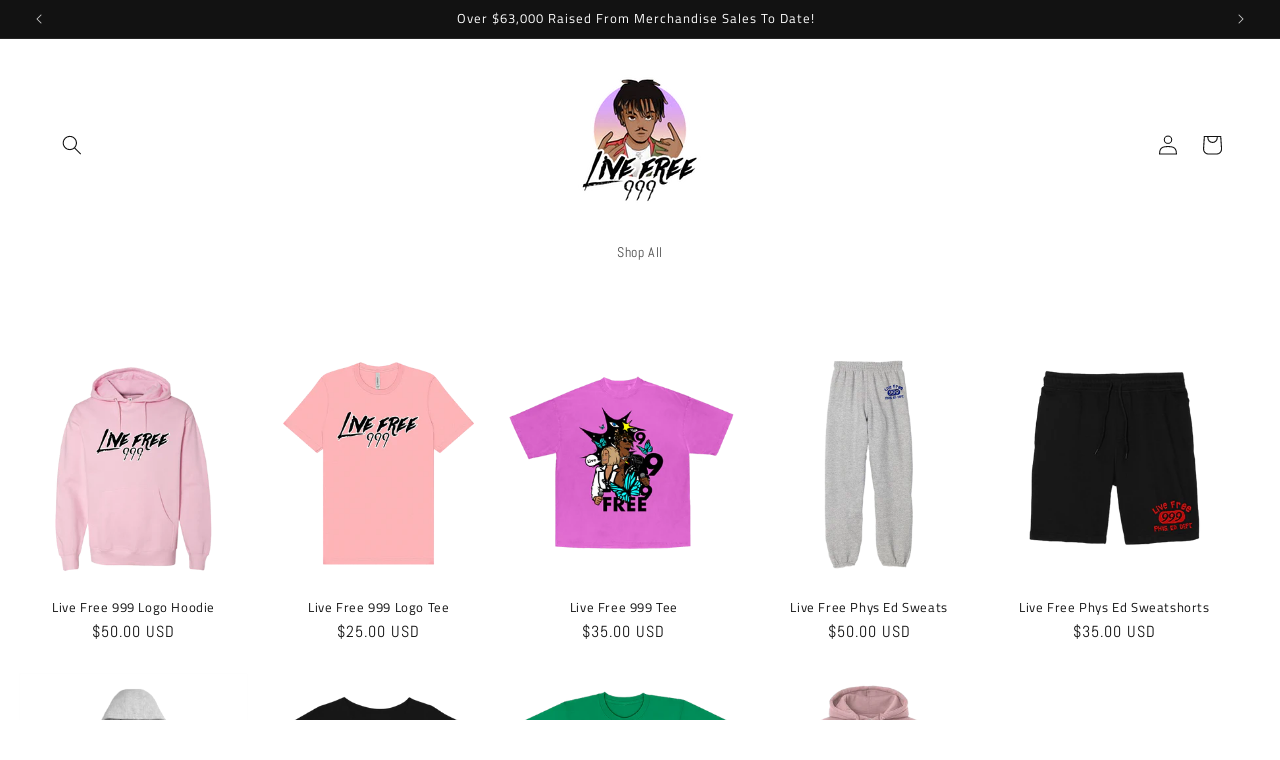

--- FILE ---
content_type: application/x-javascript; charset=utf-8
request_url: https://bundler.nice-team.net/app/shop/status/live-free-999.myshopify.com.js?1768871392
body_size: -360
content:
var bundler_settings_updated='1768133561c';

--- FILE ---
content_type: application/x-javascript
request_url: https://app.cart-bot.net/public/status/shop/live-free-999.myshopify.com.js?1768871392
body_size: -322
content:
var giftbee_settings_updated='1727159990c';